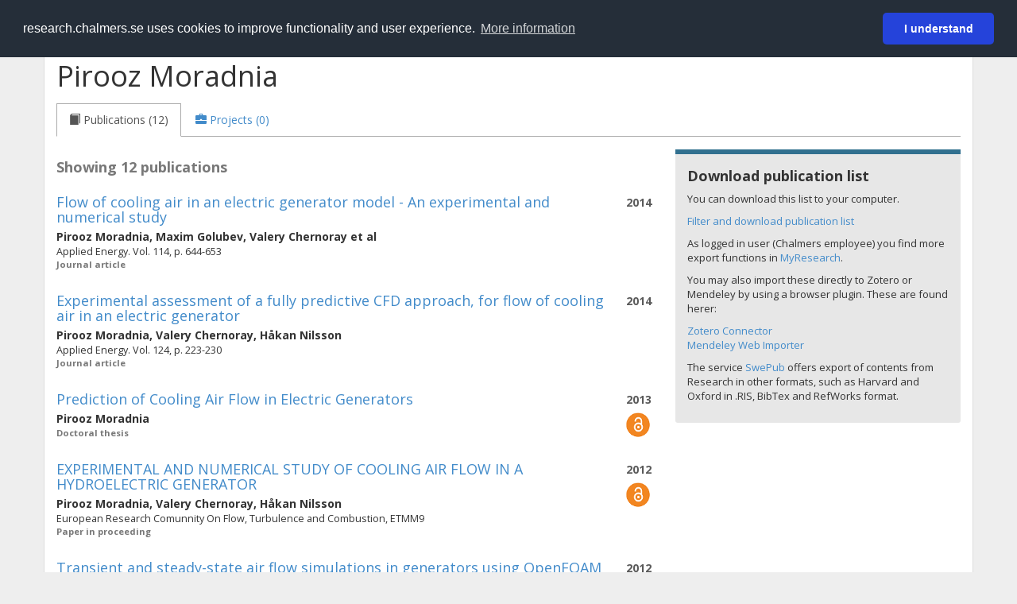

--- FILE ---
content_type: text/html; charset=utf-8
request_url: https://research.chalmers.se/en/person/pirooz
body_size: 11523
content:
 
<!DOCTYPE html>
<html lang="en">
<head>
    <meta charset="utf-8">
    <meta http-equiv="X-UA-Compatible" content="IE=edge">

    <!-- Deleted records, should render a 404 (410) header -->

    <!-- Language -->
    <meta http-equiv="content-language" content="en" />

    <!-- Last modified -->

    <!-- Canonical Link -->
    <link rel="canonical" href="https://research.chalmers.se//en/person/pirooz">

            <link rel="alternate" href="https://research.chalmers.se//person/pirooz" hreflang="sv" />

    <meta name="viewport" content="width=device-width, initial-scale=1">

    <title>Chalmers Research: Pirooz Moradnia</title>

    <!-- Google verification -->
    <meta name="google-site-verification" content="KztW4uXtIl0lSe0I77op41ztNUwk4GVRHFTAMjHds3M" />

    <!-- Bing validation -->
    <meta name="msvalidate.01" content="D364378053D48F05E4CC95689E6B38DC" />

    <!-- Yandex validation -->
    <meta name="yandex-verification" content="e87f308bde00cf8a" />


    <!-- JSON+LD (structured data, only for Chalmers theses for now)-->

    <!-- Twitter -->
    <meta name="twitter:card" content="summary" />
    <meta name="twitter:title" content="Chalmers Research: Pirooz Moradnia" />
    <meta name="twitter:site" content="https://research.chalmers.se//en/person/pirooz" />
    <meta name="twitter:description" content="Chalmers Research Information, research projects and publications for Pirooz Moradnia" />
    <meta name="twitter:image" content="https://research.chalmers.se/Images/avancez_small.png" />

    <!-- OG (Facebook) -->
    <meta property="og:url" content="https://research.chalmers.se//en/person/pirooz" />
    <meta property="og:type" content="article" />
    <meta property="og:site_name" content="research.chalmers.se" />
    <meta property="og:title" content="Chalmers Research: Pirooz Moradnia" />
    <meta property="og:description" content="Chalmers Research Information, research projects and publications for Pirooz Moradnia" />
    <meta property="og:image" content="https://research.chalmers.se/Images/avancez_small.png" />

    <!-- General content metatags -->
    <!-- Description -->
        <meta name="description" content="Chalmers Research Information, research projects and publications for Pirooz Moradnia" />

    <!-- Keywords -->
    <meta name="keywords" content="forskning, publikationer, projekt, research, publications, projects, Chalmers" />

    <!-- Favicon -->
    <link rel="icon" href="/Images/favicon.ico" type="image/vnd.microsoft.icon" />

    <!-- Bootstrap styles -->
    <link rel="stylesheet" href="//netdna.bootstrapcdn.com/bootstrap/3.1.1/css/bootstrap.min.css">
    <!--<link rel="stylesheet" href="//maxcdn.bootstrapcdn.com/bootstrap/4.0.0-alpha.6/css/bootstrap.min.css" integrity="sha384-rwoIResjU2yc3z8GV/NPeZWAv56rSmLldC3R/AZzGRnGxQQKnKkoFVhFQhNUwEyJ" crossorigin="anonymous"> b-9ft0zrx8l3-->
    <!-- Local fonts and styles -->
    <link href="//fonts.googleapis.com/css?family=Open+Sans:400,300,600,700|Merriweather:400,300,700" rel="stylesheet" type="text/css">
    <link rel="stylesheet" href="/css/styles.css?magic=17E27C39BF28604C28488ED9FF121347EB51E05333A6AE229D149DAB0D9BE016">

    <!-- jQuery (necessary for Bootstrap's JavaScript plugins) -->
    <!-- <script src="//ajax.googleapis.com/ajax/libs/jquery/1.11.0/jquery.min.js"></script> -->
    <script src="//code.jquery.com/jquery-1.11.0.min.js"></script>

    <!-- Bootstrap, latest compiled and minified JavaScript -->
    <script src="//netdna.bootstrapcdn.com/bootstrap/3.1.1/js/bootstrap.min.js"></script>

    <!-- TinyMCE WYSIWYG HTML editor -->
    <script type="text/javascript" src="/scripts/tinymce/tinymce.min.js"></script>

    <!-- Select2 -->
    <link href="//cdnjs.cloudflare.com/ajax/libs/select2/4.0.1/css/select2.min.css" rel="stylesheet" />
    <script src="//cdnjs.cloudflare.com/ajax/libs/select2/4.0.1/js/select2.min.js"></script>

    <!-- Morris: http://www.oesmith.co.uk/morris.js/ -->
    <!--<link rel="stylesheet" href="http://cdn.oesmith.co.uk/morris-0.4.3.min.css">
    <script src="//cdnjs.cloudflare.com/ajax/libs/raphael/2.1.0/raphael-min.js"></script>
    <script src="http://cdn.oesmith.co.uk/morris-0.4.3.min.js"></script> b-9ft0zrx8l3-->
    <!-- jQuery Tablesorter on CDN -->
    <script src="//cdnjs.cloudflare.com/ajax/libs/jquery.tablesorter/2.16.4/jquery.tablesorter.min.js"></script>

    <!-- Moment with langs, used by DateTimePicker? -->

    <!-- jQuery Searcher Plugin -->
    <!--<script src="/scripts/jquery.searcher.js"></script> b-9ft0zrx8l3-->
    <!-- readmore Plugin -->

    <!-- jQuery Validation -->
    <!-- <script src="//ajax.aspnetcdn.com/ajax/jquery.validate/1.13.1/jquery.validate.min.js"></script> -->
    <!-- <script src="//code.angularjs.org/1.2.5/angular.js" data-semver="1.2.5" data-require="angular.js@1.2.5"></script>
    <script src="/scripts/showErrors.min.js"></script> -->
    <!-- spin.js -->
    <!--<script src="/scripts/spin.min.js"></script> b-9ft0zrx8l3-->
    <!-- Bootstrap DateTimePicker -->
    <link rel="stylesheet" href="/css/bootstrap-datetimepicker.min.css">

    <!-- Windows Azure end user analytics -->
    <!--<script type="text/javascript">
        window.appInsights = { queue: [], applicationInsightsId: null, accountId: null, appUserId: null, configUrl: null, start: function (n) { function u(n) { t[n] = function () { var i = arguments; t.queue.push(function () { t[n].apply(t, i) }) } } function f(n, t) { if (n) { var u = r.createElement(i); u.type = "text/javascript"; u.src = n; u.async = !0; u.onload = t; u.onerror = t; r.getElementsByTagName(i)[0].parentNode.appendChild(u) } else t() } var r = document, t = this, i; t.applicationInsightsId = n; u("logEvent"); u("logPageView"); i = "script"; f(t.configUrl, function () { f("//az416426.vo.msecnd.net/scripts/a/ai.0.7.js") }); t.start = function () { } } };
        appInsights.start("e27f946e-5139-4197-923f-575eb7b7dea9");
        appInsights.logPageView();
    </script> b-9ft0zrx8l3-->
    <!-- Google Maps API v3 -->

    <!-- Local Javascript -->
    <script type="text/javascript" src="/FrontendDist/CResearch.Pages.Master.min.js?magic=17E27C39BF28604C28488ED9FF121347EB51E05333A6AE229D149DAB0D9BE016"></script>

    <!-- Cookie consent -->
    <link rel="stylesheet" type="text/css" href="/css/cookieconsent.min.css" />

    <!-- HTML5 Shim and Respond.js IE8 support of HTML5 elements and media queries -->
    <!-- WARNING: Respond.js doesn't work if you view the page via file:// -->
    <!--[if lt IE 9]>
        <script src="https://oss.maxcdn.com/libs/html5shiv/3.7.0/html5shiv.js"></script>
        <script src="https://oss.maxcdn.com/libs/respond.js/1.4.2/respond.min.js"></script>
    <![endif]-->
</head>
<body>
    <nav b-9ft0zrx8l3 class="navbar navbar-inverse navbar-top" role="navigation">
        <div b-9ft0zrx8l3 class="container">
            <a b-9ft0zrx8l3 class="skip-main" href="#maincontent">Skip to main content</a>
            <!-- container-fluid -->
            <div b-9ft0zrx8l3 class="navbar-header">
                    <a b-9ft0zrx8l3 class="navbar-brand pull-left" href="/en/"><span b-9ft0zrx8l3 class="brand-main">research</span>.chalmers.se</a>
            </div>
            <ul b-9ft0zrx8l3 class="nav navbar-nav navbar-right">
                <li b-9ft0zrx8l3>
                            <p class="navbar-text" style="margin-left: 15px;">
            <a class="navbar-link" href="/person/pirooz" id="language" title="Visa denna sida p&#xE5; svenska", pageLinkText)">
                <span class="glyphicon glyphicon-globe"></span> P&#xE5; svenska <!--<img src="/images/language-icon-sv.png" alt="" />-->
            </a>
        </p>
</partial>
                </li>
                <li b-9ft0zrx8l3>
                    
	<p class="navbar-text navbar-right pull-right">
            <p class="navbar-text" style="margin-left: 15px;">
                <a id="navbarLink" class="navbar-link" href="/Account/Login?returnUrl=/en/person/pirooz">
                    <span class="glyphicon glyphicon-log-in"></span> Login
                </a>
            </p>
</p>
</partial>
                </li>
            </ul>
        </div>
    </nav>

    <div b-9ft0zrx8l3 class="container container-content" id="maincontent" tabindex="-1" aria-label="Main">
        
            <!-- Person Profile Details -->
            <div class="row">
                <div class="col-md-12">
                    
                <div class="row" itemscope itemtype="http://schema.org/Person">
                    <div class="col-sm-8">
                        <h1 id="person-name">
                            <span itemprop="name">
                                Pirooz Moradnia
                            </span>
                        </h1>
                    </div>

                    <div class="person-image pull-right" style="margin-top:12px; margin-right: 15px;">
                            <span>
                                <img src="" />
                            </span>

                    </div>
                </div>
                <ul class="nav nav-tabs" role="tablist">
                        <li role="presentation" class="active">
                            <a data-toggle="tab" role="tab" href="#publications">
                                <span class="glyphicon glyphicon-book"> </span>
                                    <span>Publications (12)</span>
                            </a>
                        </li>
                    <li role="presentation">
                        <a data-toggle="tab" role="tab" href="#projects">
                            <span class="glyphicon glyphicon-briefcase"> </span>
                                <span>Projects (0)</span>
                        </a>
                    </li>
                </ul>
                <div class="tab-content">

                    <!-- Publications tab -->
                        <div id="publications" class="tab-pane active">
                            
            <div class="row">
                <div class="col-md-8">
                        <p class="publication-hits">Showing 12 publications</p>
                        <div class="publication-item" id="publication-551f1dbe-0e2f-47ab-bd59-1c28e1a28960">
                            <div class="publication-year pull-right" style="text-align:right">
                                <strong>2014</strong> <br />
                            </div>
                            <p class="publication-title list-group-item-heading">
                                    <a href="/en/publication/193589" title="Read more about Flow of cooling air in an electric generator model - An experimental and numerical study">Flow of cooling air in an electric generator model - An experimental and numerical study</a>
                            </p>
                            <div>
                                <strong>
                                            <span>Pirooz Moradnia</span>,                                             <span>Maxim Golubev</span>,                                             <span>Valery Chernoray</span> et al                                </strong>
                            </div>
                            <!-- citation details -->
                            <div id="publication-cit-551f1dbe-0e2f-47ab-bd59-1c28e1a28960" style="font-size: 0.9em;">
Applied Energy. Vol. 114, p. 644-653                            </div>
                            <div class="publication-type">
                                Journal article
                            </div>
                            <!-- Relation to Project -->
                        </div>
                        <span class="Z3988" title="url_ver=Z39.88-2004&amp;rft_val_fmt=info%3Aofi%2Ffmt%3Akev%3Amtx%3Ajournal&amp;rft.genre=article&amp;rft.date=2014&amp;rft_id=info:doi/10.1016/j.apenergy.2013.10.033&amp;rft.jtitle=Applied&#x2B;Energy&amp;rft.atitle=Flow&#x2B;of&#x2B;cooling&#x2B;air&#x2B;in&#x2B;an&#x2B;electric&#x2B;generator&#x2B;model&#x2B;-&#x2B;An&#x2B;experimental&#x2B;and&#x2B;numerical&#x2B;study&amp;rft.volume=114&amp;rft.au=Moradnia,&#x2B;Pirooz&amp;rft.au=Golubev,&#x2B;Maxim&amp;rft.au=Chernoray,&#x2B;Valery&amp;rft.spage=644&amp;rft.epage=653&amp;rft.issn=0306-2619&amp;rft.eissn=18729118"></span>
                        <div class="publication-item" id="publication-700ba919-8895-4ed6-bb6e-fe38f80b51da">
                            <div class="publication-year pull-right" style="text-align:right">
                                <strong>2014</strong> <br />
                            </div>
                            <p class="publication-title list-group-item-heading">
                                    <a href="/en/publication/196084" title="Read more about Experimental assessment of a fully predictive CFD approach, for flow of cooling air in an electric generator">Experimental assessment of a fully predictive CFD approach, for flow of cooling air in an electric generator</a>
                            </p>
                            <div>
                                <strong>
                                            <span>Pirooz Moradnia</span>,                                             <span>Valery Chernoray</span>,                                             <span>H&#xE5;kan Nilsson</span>                                </strong>
                            </div>
                            <!-- citation details -->
                            <div id="publication-cit-700ba919-8895-4ed6-bb6e-fe38f80b51da" style="font-size: 0.9em;">
Applied Energy. Vol. 124, p. 223-230                            </div>
                            <div class="publication-type">
                                Journal article
                            </div>
                            <!-- Relation to Project -->
                        </div>
                        <span class="Z3988" title="url_ver=Z39.88-2004&amp;rft_val_fmt=info%3Aofi%2Ffmt%3Akev%3Amtx%3Ajournal&amp;rft.genre=article&amp;rft.date=2014&amp;rft_id=info:doi/10.1016/j.apenergy.2014.02.064&amp;rft.jtitle=Applied&#x2B;Energy&amp;rft.atitle=Experimental&#x2B;assessment&#x2B;of&#x2B;a&#x2B;fully&#x2B;predictive&#x2B;CFD&#x2B;approach%2C&#x2B;for&#x2B;flow&#x2B;of&#x2B;cooling&#x2B;air&#x2B;in&#x2B;an&#x2B;electric&#x2B;generator&amp;rft.volume=124&amp;rft.au=Moradnia,&#x2B;Pirooz&amp;rft.au=Chernoray,&#x2B;Valery&amp;rft.au=Nilsson,&#x2B;H&#xE5;kan&amp;rft.spage=223&amp;rft.epage=230&amp;rft.issn=0306-2619&amp;rft.eissn=18729118"></span>
                        <div class="publication-item" id="publication-c1128449-dc6d-4365-9426-90c6bc94da12">
                            <div class="publication-year pull-right" style="text-align:right">
                                <strong>2013</strong> <br />
                                    <div class="oa-icon-small">
                                        <a href="http://publications.lib.chalmers.se/records/fulltext/176279/176279.pdf" style="display: block; height: 100%" target="_blank">
                                            <img src="/Images/oa_icon.png" height="32" title="View the full text version" alt="Open Access icon" />
                                        </a>
                                    </div>
                            </div>
                            <p class="publication-title list-group-item-heading">
                                    <a href="/en/publication/176279" title="Read more about Prediction of Cooling Air Flow in Electric Generators">Prediction of Cooling Air Flow in Electric Generators</a>
                            </p>
                            <div>
                                <strong>
                                            <span>Pirooz Moradnia</span>                                </strong>
                            </div>
                            <!-- citation details -->
                            <div id="publication-cit-c1128449-dc6d-4365-9426-90c6bc94da12" style="font-size: 0.9em;">
                            </div>
                            <div class="publication-type">
                                Doctoral thesis
                            </div>
                            <!-- Relation to Project -->
                        </div>
                        <span class="Z3988" title="url_ver=Z39.88-2004&amp;rft_val_fmt=info%3Aofi%2Ffmt%3Akev%3Amtx%3Abook&amp;rft.genre=dissertation&amp;rft.date=2013&amp;rft.btitle=Prediction&#x2B;of&#x2B;Cooling&#x2B;Air&#x2B;Flow&#x2B;in&#x2B;Electric&#x2B;Generators&amp;rft.au=Moradnia,&#x2B;Pirooz"></span>
                        <div class="publication-item" id="publication-a53ba860-d8ce-4495-ab81-5b9448e67e01">
                            <div class="publication-year pull-right" style="text-align:right">
                                <strong>2012</strong> <br />
                                    <div class="oa-icon-small">
                                        <a href="http://publications.lib.chalmers.se/records/fulltext/local_160170.pdf" style="display: block; height: 100%" target="_blank">
                                            <img src="/Images/oa_icon.png" height="32" title="View the full text version" alt="Open Access icon" />
                                        </a>
                                    </div>
                            </div>
                            <p class="publication-title list-group-item-heading">
                                    <a href="/en/publication/160170" title="Read more about EXPERIMENTAL AND NUMERICAL STUDY OF COOLING AIR FLOW IN A HYDROELECTRIC GENERATOR">EXPERIMENTAL AND NUMERICAL STUDY OF COOLING AIR FLOW IN A HYDROELECTRIC GENERATOR</a>
                            </p>
                            <div>
                                <strong>
                                            <span>Pirooz Moradnia</span>,                                             <span>Valery Chernoray</span>,                                             <span>H&#xE5;kan Nilsson</span>                                </strong>
                            </div>
                            <!-- citation details -->
                            <div id="publication-cit-a53ba860-d8ce-4495-ab81-5b9448e67e01" style="font-size: 0.9em;">
European Research Comunnity On Flow, Turbulence and Combustion, ETMM9                            </div>
                            <div class="publication-type">
                                Paper in proceeding
                            </div>
                            <!-- Relation to Project -->
                        </div>
                        <span class="Z3988" title="url_ver=Z39.88-2004&amp;rft_val_fmt=info%3Aofi%2Ffmt%3Akev%3Amtx%3Ajournal&amp;rft.genre=proceeding&amp;rft.date=2012&amp;rft.jtitle=European&#x2B;Research&#x2B;Comunnity&#x2B;On&#x2B;Flow%2C&#x2B;Turbulence&#x2B;and&#x2B;Combustion%2C&#x2B;ETMM9&amp;rft.atitle=EXPERIMENTAL&#x2B;AND&#x2B;NUMERICAL&#x2B;STUDY&#x2B;OF&#x2B;COOLING&#x2B;AIR&#x2B;FLOW&#x2B;IN&#x2B;A&#x2B;HYDROELECTRIC&#x2B;GENERATOR&amp;rft.au=Moradnia,&#x2B;Pirooz&amp;rft.au=Chernoray,&#x2B;Valery&amp;rft.au=Nilsson,&#x2B;H&#xE5;kan"></span>
                        <div class="publication-item" id="publication-a5a3a260-038b-480f-85a7-dec9663c68a4">
                            <div class="publication-year pull-right" style="text-align:right">
                                <strong>2012</strong> <br />
                                    <div class="oa-icon-small">
                                        <a href="http://publications.lib.chalmers.se/records/fulltext/local_156234.pdf" style="display: block; height: 100%" target="_blank">
                                            <img src="/Images/oa_icon.png" height="32" title="View the full text version" alt="Open Access icon" />
                                        </a>
                                    </div>
                            </div>
                            <p class="publication-title list-group-item-heading">
                                    <a href="/en/publication/156234" title="Read more about Transient and steady-state air flow simulations in generators using OpenFOAM">Transient and steady-state air flow simulations in generators using OpenFOAM</a>
                            </p>
                            <div>
                                <strong>
                                            <span>Pirooz Moradnia</span>,                                             <span>H&#xE5;kan Nilsson</span>,                                             <span>Maryse Page</span> et al                                </strong>
                            </div>
                            <!-- citation details -->
                            <div id="publication-cit-a5a3a260-038b-480f-85a7-dec9663c68a4" style="font-size: 0.9em;">
                            </div>
                            <div class="publication-type">
                                Report
                            </div>
                            <!-- Relation to Project -->
                        </div>
                        <span class="Z3988" title="url_ver=Z39.88-2004&amp;rft_val_fmt=info%3Aofi%2Ffmt%3Akev%3Amtx%3Ajournal&amp;rft.genre=article&amp;rft.date=2012&amp;rft.atitle=Transient&#x2B;and&#x2B;steady-state&#x2B;air&#x2B;flow&#x2B;simulations&#x2B;in&#x2B;generators&#x2B;using&#x2B;OpenFOAM&amp;rft.au=Moradnia,&#x2B;Pirooz&amp;rft.au=Nilsson,&#x2B;H&#xE5;kan&amp;rft.au=Page,&#x2B;Maryse"></span>
                        <div class="publication-item" id="publication-11fa214a-65e7-4331-a9c6-0fa2d7c42aad">
                            <div class="publication-year pull-right" style="text-align:right">
                                <strong>2012</strong> <br />
                                    <div class="oa-icon-small">
                                        <a href="http://publications.lib.chalmers.se/records/fulltext/local_158222.pdf" style="display: block; height: 100%" target="_blank">
                                            <img src="/Images/oa_icon.png" height="32" title="View the full text version" alt="Open Access icon" />
                                        </a>
                                    </div>
                            </div>
                            <p class="publication-title list-group-item-heading">
                                    <a href="/en/publication/158222" title="Read more about A PIV Study of The Cooling Air Flow in An Electric Generator Model">A PIV Study of The Cooling Air Flow in An Electric Generator Model</a>
                            </p>
                            <div>
                                <strong>
                                            <span>Erwin Adi Hartono</span>,                                             <span>Maxim Golubev</span>,                                             <span>Pirooz Moradnia</span> et al                                </strong>
                            </div>
                            <!-- citation details -->
                            <div id="publication-cit-11fa214a-65e7-4331-a9c6-0fa2d7c42aad" style="font-size: 0.9em;">
                            </div>
                            <div class="publication-type">
                                Report
                            </div>
                            <!-- Relation to Project -->
                        </div>
                        <span class="Z3988" title="url_ver=Z39.88-2004&amp;rft_val_fmt=info%3Aofi%2Ffmt%3Akev%3Amtx%3Ajournal&amp;rft.genre=article&amp;rft.date=2012&amp;rft.atitle=A&#x2B;PIV&#x2B;Study&#x2B;of&#x2B;The&#x2B;Cooling&#x2B;Air&#x2B;Flow&#x2B;in&#x2B;An&#x2B;Electric&#x2B;Generator&#x2B;Model&amp;rft.au=Hartono,&#x2B;Erwin&#x2B;Adi&amp;rft.au=Golubev,&#x2B;Maxim&amp;rft.au=Moradnia,&#x2B;Pirooz"></span>
                        <div class="publication-item" id="publication-03f487de-a45b-46bd-ae26-33ee098e59fa">
                            <div class="publication-year pull-right" style="text-align:right">
                                <strong>2012</strong> <br />
                                    <div class="oa-icon-small">
                                        <a href="http://publications.lib.chalmers.se/records/fulltext/local_164017.pdf" style="display: block; height: 100%" target="_blank">
                                            <img src="/Images/oa_icon.png" height="32" title="View the full text version" alt="Open Access icon" />
                                        </a>
                                    </div>
                            </div>
                            <p class="publication-title list-group-item-heading">
                                    <a href="/en/publication/164017" title="Read more about PIV Measurement of Air Flow in a Hydro Power Generator Model">PIV Measurement of Air Flow in a Hydro Power Generator Model</a>
                            </p>
                            <div>
                                <strong>
                                            <span>Erwin Adi Hartono</span>,                                             <span>Maxim Golubev</span>,                                             <span>Pirooz Moradnia</span> et al                                </strong>
                            </div>
                            <!-- citation details -->
                            <div id="publication-cit-03f487de-a45b-46bd-ae26-33ee098e59fa" style="font-size: 0.9em;">
16th Int Symp on Applications of Laser Techniques to Fluid Mechanics                            </div>
                            <div class="publication-type">
                                Other conference contribution
                            </div>
                            <!-- Relation to Project -->
                        </div>
                        <span class="Z3988" title="url_ver=Z39.88-2004&amp;rft_val_fmt=info%3Aofi%2Ffmt%3Akev%3Amtx%3Ajournal&amp;rft.genre=proceeding&amp;rft.date=2012&amp;rft.jtitle=16th&#x2B;Int&#x2B;Symp&#x2B;on&#x2B;Applications&#x2B;of&#x2B;Laser&#x2B;Techniques&#x2B;to&#x2B;Fluid&#x2B;Mechanics&amp;rft.atitle=PIV&#x2B;Measurement&#x2B;of&#x2B;Air&#x2B;Flow&#x2B;in&#x2B;a&#x2B;Hydro&#x2B;Power&#x2B;Generator&#x2B;Model&amp;rft.au=Hartono,&#x2B;Erwin&#x2B;Adi&amp;rft.au=Golubev,&#x2B;Maxim&amp;rft.au=Moradnia,&#x2B;Pirooz"></span>
                        <div class="publication-item" id="publication-d4b9e733-5f31-4250-b78b-7487082d870e">
                            <div class="publication-year pull-right" style="text-align:right">
                                <strong>2011</strong> <br />
                                    <div class="oa-icon-small">
                                        <a href="http://publications.lib.chalmers.se/records/fulltext/local_143424.pdf" style="display: block; height: 100%" target="_blank">
                                            <img src="/Images/oa_icon.png" height="32" title="View the full text version" alt="Open Access icon" />
                                        </a>
                                    </div>
                            </div>
                            <p class="publication-title list-group-item-heading">
                                    <a href="/en/publication/143424" title="Read more about A PARAMETRIC STUDY OF THE AIR FLOW IN AN ELECTRIC GENERATOR THROUGH STEPWISE GEOMETRY MODIFICATIONS">A PARAMETRIC STUDY OF THE AIR FLOW IN AN ELECTRIC GENERATOR THROUGH STEPWISE GEOMETRY MODIFICATIONS</a>
                            </p>
                            <div>
                                <strong>
                                            <span>Pirooz Moradnia</span>,                                             <span>H&#xE5;kan Nilsson</span>                                </strong>
                            </div>
                            <!-- citation details -->
                            <div id="publication-cit-d4b9e733-5f31-4250-b78b-7487082d870e" style="font-size: 0.9em;">
An ECCOMAS Thematic Conference, CFD and OPTIMIZATION (040)                            </div>
                            <div class="publication-type">
                                Paper in proceeding
                            </div>
                            <!-- Relation to Project -->
                        </div>
                        <span class="Z3988" title="url_ver=Z39.88-2004&amp;rft_val_fmt=info%3Aofi%2Ffmt%3Akev%3Amtx%3Ajournal&amp;rft.genre=proceeding&amp;rft.date=2011&amp;rft.jtitle=An&#x2B;ECCOMAS&#x2B;Thematic&#x2B;Conference%2C&#x2B;CFD&#x2B;and&#x2B;OPTIMIZATION&amp;rft.atitle=A&#x2B;PARAMETRIC&#x2B;STUDY&#x2B;OF&#x2B;THE&#x2B;AIR&#x2B;FLOW&#x2B;IN&#x2B;AN&#x2B;ELECTRIC&#x2B;GENERATOR&#x2B;THROUGH&#x2B;STEPWISE&#x2B;GEOMETRY&#x2B;MODIFICATIONS&amp;rft.au=Moradnia,&#x2B;Pirooz&amp;rft.au=Nilsson,&#x2B;H&#xE5;kan&amp;rft.issue=040"></span>
                        <div class="publication-item" id="publication-40cce32e-0fe9-4551-bbc0-7803f1cb7147">
                            <div class="publication-year pull-right" style="text-align:right">
                                <strong>2011</strong> <br />
                                    <div class="oa-icon-small">
                                        <a href="http://publications.lib.chalmers.se/records/fulltext/local_145247.pdf" style="display: block; height: 100%" target="_blank">
                                            <img src="/Images/oa_icon.png" height="32" title="View the full text version" alt="Open Access icon" />
                                        </a>
                                    </div>
                            </div>
                            <p class="publication-title list-group-item-heading">
                                    <a href="/en/publication/145247" title="Read more about EXPERIMENTAL AND NUMERICAL INVESTIGATION OF THE COOLING AIR FLOW IN AN ELECTRIC GENERATOR">EXPERIMENTAL AND NUMERICAL INVESTIGATION OF THE COOLING AIR FLOW IN AN ELECTRIC GENERATOR</a>
                            </p>
                            <div>
                                <strong>
                                            <span>Pirooz Moradnia</span>,                                             <span>Valery Chernoray</span>,                                             <span>H&#xE5;kan Nilsson</span>                                </strong>
                            </div>
                            <!-- citation details -->
                            <div id="publication-cit-40cce32e-0fe9-4551-bbc0-7803f1cb7147" style="font-size: 0.9em;">
HEFAT2011, 8th International Conference on Heat Transfer, Fluid Mechanics and Thermodynamics, p. 242-249                            </div>
                            <div class="publication-type">
                                Paper in proceeding
                            </div>
                            <!-- Relation to Project -->
                        </div>
                        <span class="Z3988" title="url_ver=Z39.88-2004&amp;rft_val_fmt=info%3Aofi%2Ffmt%3Akev%3Amtx%3Ajournal&amp;rft.genre=proceeding&amp;rft.date=2011&amp;rft.jtitle=HEFAT2011%2C&#x2B;8th&#x2B;International&#x2B;Conference&#x2B;on&#x2B;Heat&#x2B;Transfer%2C&#x2B;Fluid&#x2B;Mechanics&#x2B;and&#x2B;Thermodynamics&amp;rft.atitle=EXPERIMENTAL&#x2B;AND&#x2B;NUMERICAL&#x2B;INVESTIGATION&#x2B;OF&#x2B;THE&#x2B;COOLING&#x2B;AIR&#x2B;FLOW&#x2B;IN&#x2B;AN&#x2B;ELECTRIC&#x2B;GENERATOR&amp;rft.au=Moradnia,&#x2B;Pirooz&amp;rft.au=Chernoray,&#x2B;Valery&amp;rft.au=Nilsson,&#x2B;H&#xE5;kan&amp;rft.spage=242&amp;rft.epage=249"></span>
                        <div class="publication-item" id="publication-d15147d0-d78c-455f-b1ba-85ca530bd868">
                            <div class="publication-year pull-right" style="text-align:right">
                                <strong>2010</strong> <br />
                                    <div class="oa-icon-small">
                                        <a href="http://publications.lib.chalmers.se/records/fulltext/local_123832.pdf" style="display: block; height: 100%" target="_blank">
                                            <img src="/Images/oa_icon.png" height="32" title="View the full text version" alt="Open Access icon" />
                                        </a>
                                    </div>
                            </div>
                            <p class="publication-title list-group-item-heading">
                                    <a href="/en/publication/123832" title="Read more about CFD of Air Flow in Hydro Power Generators for Convective Cooling, using OpenFOAM">CFD of Air Flow in Hydro Power Generators for Convective Cooling, using OpenFOAM</a>
                            </p>
                            <div>
                                <strong>
                                            <span>Pirooz Moradnia</span>,                                             <span>H&#xE5;kan Nilsson</span>                                </strong>
                            </div>
                            <!-- citation details -->
                            <div id="publication-cit-d15147d0-d78c-455f-b1ba-85ca530bd868" style="font-size: 0.9em;">
5th European Conference on Computational Fluid Dynamics, ECCOMAS CFD 2010, p. 556-                            </div>
                            <div class="publication-type">
                                Paper in proceeding
                            </div>
                            <!-- Relation to Project -->
                        </div>
                        <span class="Z3988" title="url_ver=Z39.88-2004&amp;rft_val_fmt=info%3Aofi%2Ffmt%3Akev%3Amtx%3Ajournal&amp;rft.genre=proceeding&amp;rft.date=2010&amp;rft.jtitle=5th&#x2B;European&#x2B;Conference&#x2B;on&#x2B;Computational&#x2B;Fluid&#x2B;Dynamics%2C&#x2B;ECCOMAS&#x2B;CFD&#x2B;2010&amp;rft.atitle=CFD&#x2B;of&#x2B;Air&#x2B;Flow&#x2B;in&#x2B;Hydro&#x2B;Power&#x2B;Generators&#x2B;for&#x2B;Convective&#x2B;Cooling%2C&#x2B;using&#x2B;OpenFOAM&amp;rft.au=Moradnia,&#x2B;Pirooz&amp;rft.au=Nilsson,&#x2B;H&#xE5;kan&amp;rft.spage=556"></span>
                        <div class="publication-item" id="publication-8dc1cf67-aa1e-462b-83c1-a5aa4db83a92">
                            <div class="publication-year pull-right" style="text-align:right">
                                <strong>2010</strong> <br />
                                    <div class="oa-icon-small">
                                        <a href="http://publications.lib.chalmers.se/records/fulltext/129342.pdf" style="display: block; height: 100%" target="_blank">
                                            <img src="/Images/oa_icon.png" height="32" title="View the full text version" alt="Open Access icon" />
                                        </a>
                                    </div>
                            </div>
                            <p class="publication-title list-group-item-heading">
                                    <a href="/en/publication/129342" title="Read more about CFD of Air Flow in Hydro Power Generators">CFD of Air Flow in Hydro Power Generators</a>
                            </p>
                            <div>
                                <strong>
                                            <span>Pirooz Moradnia</span>                                </strong>
                            </div>
                            <!-- citation details -->
                            <div id="publication-cit-8dc1cf67-aa1e-462b-83c1-a5aa4db83a92" style="font-size: 0.9em;">
                            </div>
                            <div class="publication-type">
                                Licentiate thesis
                            </div>
                            <!-- Relation to Project -->
                        </div>
                        <span class="Z3988" title="url_ver=Z39.88-2004&amp;rft_val_fmt=info%3Aofi%2Ffmt%3Akev%3Amtx%3Abook&amp;rft.genre=dissertation&amp;rft.date=2010&amp;rft.btitle=CFD&#x2B;of&#x2B;Air&#x2B;Flow&#x2B;in&#x2B;Hydro&#x2B;Power&#x2B;Generators&amp;rft.au=Moradnia,&#x2B;Pirooz"></span>
                        <div class="publication-item" id="publication-7afcfbf3-9055-4429-86fc-86a55e23d66f">
                            <div class="publication-year pull-right" style="text-align:right">
                                <strong>2008</strong> <br />
                            </div>
                            <p class="publication-title list-group-item-heading">
                                    <a href="/en/publication/89772" title="Read more about Computational Study of Mixed Hydrodynamic-Acoustic Waves in Gas Turbine Afterburner Flows">Computational Study of Mixed Hydrodynamic-Acoustic Waves in Gas Turbine Afterburner Flows</a>
                            </p>
                            <div>
                                <strong>
                                            <span>Lars-Erik Eriksson</span>,                                             <span>Pirooz Moradnia</span>                                </strong>
                            </div>
                            <!-- citation details -->
                            <div id="publication-cit-7afcfbf3-9055-4429-86fc-86a55e23d66f" style="font-size: 0.9em;">
Paper AIAA-2950, proc. of 14th AIAA/CEAS Aeroacoustics Conf, 5-7 May 2008, Vancouver, Canada                            </div>
                            <div class="publication-type">
                                Other conference contribution
                            </div>
                            <!-- Relation to Project -->
                        </div>
                        <span class="Z3988" title="url_ver=Z39.88-2004&amp;rft_val_fmt=info%3Aofi%2Ffmt%3Akev%3Amtx%3Ajournal&amp;rft.genre=proceeding&amp;rft.date=2008&amp;rft.jtitle=Paper&#x2B;AIAA-2950%2C&#x2B;proc.&#x2B;of&#x2B;14th&#x2B;AIAA%2FCEAS&#x2B;Aeroacoustics&#x2B;Conf%2C&#x2B;5-7&#x2B;May&#x2B;2008%2C&#x2B;Vancouver%2C&#x2B;Canada&amp;rft.atitle=Computational&#x2B;Study&#x2B;of&#x2B;Mixed&#x2B;Hydrodynamic-Acoustic&#x2B;Waves&#x2B;in&#x2B;Gas&#x2B;Turbine&#x2B;Afterburner&#x2B;Flows&amp;rft.au=Eriksson,&#x2B;Lars-Erik&amp;rft.au=Moradnia,&#x2B;Pirooz"></span>
                </div>
                <div class="col-md-4">
                    <div class="panel panel-without-borders panel-additional-card">
    <!--<img src="~/Images/mendeley_32.png" style="float:right; margin-top: 6px;" />-->
    <div class="panel-heading">
    </div>
    <div class="panel-body">
        <p class="panel-headings">Download publication list</p>
            <p>
                You can download this list to your computer.
            </p>
                <p>
                    <a href="/en/organization/?tab=publications&amp;query=Persons.PersonData.IdentifierCid%3Apirooz">Filter and download publication list</a>
                </p>
            <p>
                As logged in user (Chalmers employee) you find more export functions in <a href="/en/myresearch">MyResearch</a>.
            </p>
            <p>You may also import these directly to Zotero or Mendeley by using a browser plugin. These are found herer:</p>
            <p>
                <a target="_blank" href="https://www.zotero.org/download/connectors">Zotero Connector</a><br>
                <a target="_blank" href="https://www.mendeley.com/reference-management/web-importer">Mendeley Web Importer</a>
            </p>
            <p>
                The service <a target="_blank" href="https://swepub.kb.se/">SwePub</a> offers export of contents from Research in other formats, 
                such as Harvard and Oxford in .RIS, BibTex and RefWorks format.
            </p>
    </div>
</div>

                </div>
            </div>

</partial>
                        </div>

                    <div id="projects" class="tab-pane">
                                <div class="row">
                                    <div class="col-sm-8" style="margin-bottom: 24px;margin-top: 24px;">
                                            <span>
                                                <em>
                                                    There are no projects.
                                                </em>
                                            </span>
                                    </div>
                                </div>
                                    <div class="row">
                                        <div class="col-sm-8" style="margin-bottom: 24px;margin-top: 24px;">
                                            <div class="alert alert-info" id="person-more-projects-info">
                                                    <span>There might be more projects where Pirooz Moradnia participates, but you have to be logged in as a Chalmers employee to see them.</span>

                                            </div>
                                        </div>
                                    </div>
                    </div>
                </div>
</partial>
                </div>
            </div>

    </div>

    
<div class="footer-bottom">
    <div class="container container-footer">
        <div class="row">
            <div class="col-md-4">
                    <p class="footer-headings">Feedback and support</p>
                    <div class="row">
                        <form id="FeedbackForm" role="form" action="" method="post" aria-label="Feedback form">
                            <div class="col-lg-12">
                                <p>
                                    If you have questions, need help, find a bug or just want to give us feedback you may use this form, or contact us per e-mail research.lib@chalmers.se.
                                </p>
                                <div id="FeedbackFormResponsePositive" style="display:none;">
                                    <div class="alert alert-success" role="alert">
                                        <strong>Your feedback has been sent!</strong>
                                        We will get back to you as soon as possible. Thank you.
                                    </div>
                                    <p>
                                        <a onclick="ShowFeedbackForm()" class="btn btn-info">Send more feedback</a>
                                    </p>
                                </div>
                                <div id="FeedbackFormResponseNegative" style="display:none;">
                                    <div class="alert alert-danger" role="alert">
                                        <strong>Something went wrong!</strong>
                                        We're not sure why. This could be temporary. Please try again in a few minutes.
                                    </div>
                                </div>
                                <div id="FeedbackFormInputs">
                                    <div class="form-group">
                                        <label for="FeedbackInputMessage">Message</label>
                                        <textarea name="FeedbackInputMessage" id="FeedbackInputMessage" class="form-control" rows="8" aria-label="Enter your message here" required></textarea>
                                    </div>
                                    <div class="form-group">
                                        <label for="FeedbackInputEmail">Your email address</label>
                                        <input type="email" class="form-control" id="FeedbackInputEmail" name="FeedbackInputEmail" value="" placeholder="" aria-label="Enter your e-mail address here" title="E-mail" required>
                                    </div>
                                    <input type="submit" name="submit" id="submit" aria-label="Submit" value="Send feedback" class="btn btn-info">
                                </div>
                            </div>
                        <input name="__RequestVerificationToken" type="hidden" value="CfDJ8KfpKR_RLv5JrQmJcIxFwwb1nz8OrBRpjH4tR-xxw1hwHoedWhH-2HU5UcPcDSrMULhFLizkq2KIzWnaQd0ItTbbSlJ9o0klZax2-KzZBZ4Gt5D4D4YYWvnVVpfhmbTFhjK41GNPntK2B2TX9cLyH7k" /></form>
                    </div>
            </div>
            <div class="col-md-4">
                    <p class="footer-headings">
                        About
                    </p>
                    <p>
                        Research.chalmers.se contains research information from Chalmers University of Technology, Sweden. It includes information on projects, publications, research funders and collaborations.
                    </p>
                    <p><a href="/en/about/">More about coverage period and what is publicly available</a></p>
                    <p><a href="/en/privacy/">Privacy and cookies</a></p>
                    <p><a href="/en/accessibility/">Accessibility</a></p>
                    <div class="simple-info-box__container">
                        <a href="#" tabindex="-1"
                           onclick="event.preventDefault(); event.currentTarget.parentElement.querySelector('div').classList.toggle('simple-info-box__text--visible')"
                           onblur="event.preventDefault(); event.currentTarget.parentElement.querySelector('div').classList.remove('simple-info-box__text--visible')"><span aria-hidden="true">Bibliography processing</span></a>
                        <div class="simple-info-box__text" onmousedown="event.preventDefault()" onkeydown="event.preventDefault()" role="button">
                            <p>
                                <a href="https://citationstyles.org/" target="_blank">Citation Style Language</a><br />
                                <a href="https://github.com/Juris-M/citeproc-js" target="_blank">citeproc-js (Frank Bennett)</a>
                            </p>
                        </div>
                    </div>
            </div>
            <div class="col-md-4 col-image-mark">
                    <p class="footer-headings">Links</p>
                    <div>
                        <a href="https://www.lib.chalmers.se/en/">Chalmers Library</a>
                    </div>
                    <div>
                        <a href="https://www.chalmers.se/en/research/">Chalmers Research</a>
                    </div>
                    <div>
                        <a href="https://odr.chalmers.se">Chalmers Student Theses</a>
                    </div>
                    <p class="footer-headings">Chalmers University of Technology</p>
                    <p>
                        SE-412 96 GOTHENBURG, SWEDEN<br />
                        PHONE: +46 (0)31-772 10 00<br />
                        <a href="https://www.chalmers.se/en">WWW.CHALMERS.SE</a>
                    </p>

                <div class="image-mark"></div>
            </div>
        </div>
    </div>

        <!-- Matomo -->
        <script>
            var _paq = window._paq = window._paq || [];
            /* tracker methods like "setCustomDimension" should be called before "trackPageView" */
            _paq.push(['trackPageView']);
            _paq.push(['enableLinkTracking']);
            (function () {
                var u = "//matomo.lib.chalmers.se/";
                _paq.push(['setTrackerUrl', u + 'matomo.php']);
                _paq.push(['setSiteId', '5']);
                var d = document, g = d.createElement('script'), s = d.getElementsByTagName('script')[0];
                g.async = true; g.src = u + 'matomo.js'; s.parentNode.insertBefore(g, s);
            })();
        </script>
        <noscript><p><img src="//matomo.lib.chalmers.se/matomo.php?idsite=5" style="border:0;" alt="Matomo image used for tracking purposes" /></p></noscript>
        <!-- End Matomo Code -->
</div>
</partial>

        <!-- Cookie consent -->
        <script src="/scripts/cookieconsent.min.js" data-cfasync="false"></script>
        <script>
            window.cookieconsent.initialise({
                "palette": {
                    "popup": {
                        "background": "#252e39",
                        "text": "#ffffff"
                    },
                    "button": {
                        "background": "#2543da",
                        "text": "#ffffff"
                    }
                },
                "theme": "classic",
                "position": "top",
                "content": {
                    "message": "research.chalmers.se uses cookies to improve functionality and user experience.",
                    "allow": "I understand",
                    "dismiss": "I understand",
                    "deny": "Neka",
                    "link": "More information",
                    "href": "https://research.chalmers.se/en/privacy/"
                }
            });
        </script>

</body>
</html>